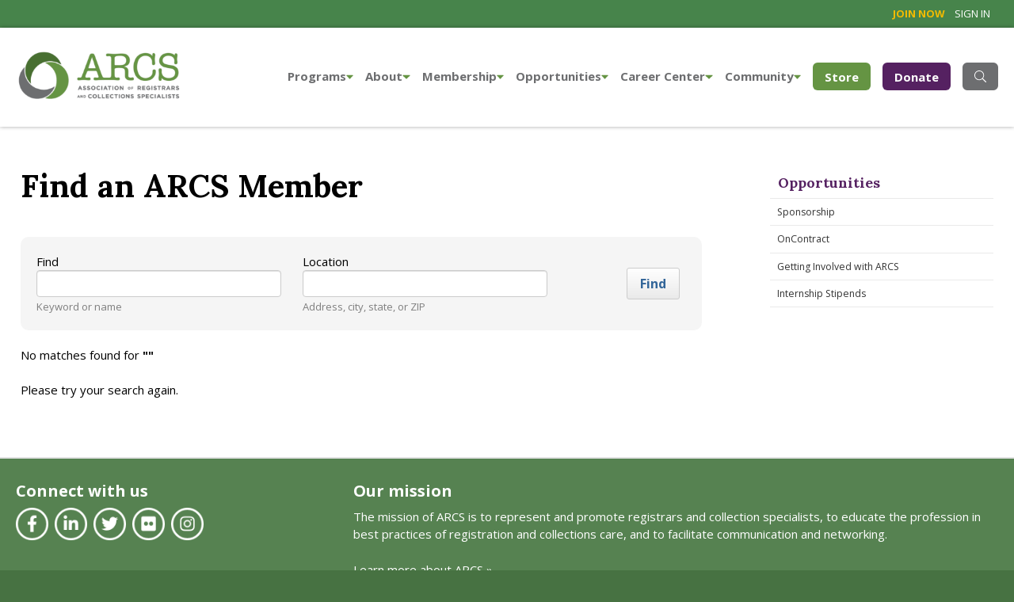

--- FILE ---
content_type: text/html; charset=utf-8
request_url: https://www.arcsinfo.org/opportunities/on-contract/results/Map?specialties=13%2C3%2C6%2C22%2C12
body_size: 24350
content:
<!DOCTYPE html PUBLIC "-//W3C//DTD XHTML 1.0 Strict//EN" "http://www.w3.org/TR/xhtml1/DTD/xhtml1-strict.dtd">
<!DOCTYPE html>
<html>
<head id="Head1">
	<!-- Title -->
    <title>
	Find a Member - Association of Registrars and Collections Specialists
</title>

	<!-- Info -->
	<meta http-equiv="Content-Type" content="text/html; charset=iso-8859-1" /><meta name="author" content="Association of Registrars and Collection Spealists" /><meta name="Copyright" content="Copyright (c) Association of Registrars and Collection Spealists" /><meta name="HandheldFriendly" content="true" /><meta name="viewport" content="initial-scale=1.0, user-scalable=yes, width=device-width" /><meta name="apple-mobile-web-app-title" content="ARCS" /><meta name="google-site-verification" content="AKpthQJs1gXHQRGr8LQsxVtq7rSE7Tu7CGDNOUU95ac" /><meta name="google-site-verification" content="gBj4jUAQwyHhOtIcdeVdxN2XYFZpPitSPRFwWOyTnyg" />      	
	<!-- Fav icon -->
	<link rel="Shortcut Icon" href="/content/images/favicon.ico" type="image/x-icon" /><link href="/content/images/apple-touch-icon.png" rel="apple-touch-icon" />
  
    <!-- RSS -->
    <link rel="alternate" type="application/rss+xml" title="ARCS" href="/feed" />
  
	<!-- Styles -->
	<link href="/content/styles/master.css?2996" media="all" rel="stylesheet" type="text/css" />
	<link href="/content/styles/print.css?2996" media="print" rel="stylesheet" type="text/css" />
    <link href="/scripts/jquery.ui/css/smoothness/jquery-ui-1.9.2.custom.css" rel="stylesheet" type="text/css" />
    <link rel="stylesheet" type="text/css" href="//cdn.jsdelivr.net/npm/slick-carousel@1.8.1/slick/slick.css" /><link rel="stylesheet" type="text/css" href="/Content/styles/slick/slick-theme.css" />

    <!-- JavaScript -->
    <script src="/scripts/jquery-1.8.3.min.js" type="text/javascript"></script>
    <script src="/scripts/jquery-ui-1.8.24.min.js" type="text/javascript"></script>

    <script src="/scripts/jquery.ga-event-tracker.js?2996" type="text/javascript"></script>
    <script src="/scripts/jquery.link-icons.js?2996" type="text/javascript"></script>
    <script src="/scripts/utils/webitects.js?2996" type="text/javascript"></script>
    <script src="/scripts/utils/w.address-form.js?2996" type="text/javascript"></script>  
    <script src="/scripts/w.client-info.js?2996" type="text/javascript"></script>    
    <script src="/scripts/w.confirm-click.js?2996" type="text/javascript"></script>
    <script src="/scripts/w.confirm-message.js?2996" type="text/javascript"></script>
    <script src="/scripts/w.form-message.js?2996" type="text/javascript"></script>
    <script src="/scripts/ui-helper.js?2996" type="text/javascript"></script>
        

    <script src="https://kit.fontawesome.com/ae40e19490.js"></script>
        
    <script type="text/javascript">
        (function ($) {
            $(function() {

                

                webitects.validationHelper.init();

            });
        })(jQuery);
    </script>
    
    
        <!-- Google Tag Manager -->
    <script>(function (w, d, s, l, i) {
            w[l] = w[l] || []; w[l].push({
                'gtm.start':
                    new Date().getTime(), event: 'gtm.js'
            }); var f = d.getElementsByTagName(s)[0],
                j = d.createElement(s), dl = l != 'dataLayer' ? '&l=' + l : ''; j.async = true; j.src =
                    'https://www.googletagmanager.com/gtm.js?id=' + i + dl; f.parentNode.insertBefore(j, f);
        })(window, document, 'script', 'dataLayer', 'GTM-PQBSDLK');</script>
    <!-- End Google Tag Manager -->
    
	
	<script src="https://maps.google.com/maps/api/js?key=AIzaSyBwCYswpSsWNpjwlPIJgeI1Ri-OApdGjOk&sensor=false" type="text/javascript"></script>
	<script src="/scripts/find-a-member/results-map.js" type="text/javascript"></script>
	<script type="text/javascript">
	jQuery(function () {
		var m = new ResultsMap.map(jQuery("#map")[0], { locationSelector: ".results div.geo", searchLocationSelector: "div.search-location" });
	});
	</script>
</head>
<body class="full">
    
        <!-- Google Tag Manager (noscript) -->
        <noscript><iframe src="https://www.googletagmanager.com/ns.html?id=GTM-PQBSDLK"
        height="0" width="0" style="display:none;visibility:hidden"></iframe></noscript>
        <!-- End Google Tag Manager (noscript) -->
    

<!-- Nav Drawer -->
<div class="nav_drawer">
    
    <nav class="nav_mobile" aria-label="Mobile Navigation">
        <ul>
            <li><a href="/">Home</a></li>
            
            <li><a href="javascript:void(0)">Programs <span class="caret"></span></a>
                <ul>
                    <li><a href="/programs">Overview</a></li>
                    
                    <li><a href="/programs/conference">ARCS Conference</a></li>
                    
                    <li><a href="/programs/past-workshops">Workshops</a></li>
                    
                    <li><a href="/programs/past-webinars">Webinars</a></li>
                    
                    <li><a href="/programs/socials">Meetups and Socials</a></li>
                    
                    <li><a href="/programs/professional-development">Professional Development Calendar</a></li>
                    
                </ul>
                
            </li>
            
            <li><a href="javascript:void(0)">About <span class="caret"></span></a>
                <ul>
                    <li><a href="/about">Overview</a></li>
                    
                    <li><a href="/about/board-of-directors">Board of Directors</a></li>
                    
                    <li><a href="/about/committees">Committees</a></li>
                    
                    <li><a href="/about/association-bylaws">Association Bylaws</a></li>
                    
                    <li><a href="/about/code-of-ethics">Code of Ethics</a></li>
                    
                    <li><a href="/about/history">History</a></li>
                    
                    <li><a href="/about/inclusion-diversity-equity-and-accessibility">Inclusion, Diversity, Equity, and Accessibility</a></li>
                    
                    <li><a href="/about/contact-us">Contact Us</a></li>
                    
                    <li><a href="/about/policies">Policies</a></li>
                    
                </ul>
                
            </li>
            
            <li><a href="javascript:void(0)">Membership <span class="caret"></span></a>
                <ul>
                    <li><a href="/membership">Overview</a></li>
                    
                    <li><a href="/membership/directory">Member Directory</a></li>
                    
                    <li><a href="/membership/members-meetings">Member Meetings &amp; Resources</a></li>
                    
                    <li><a href="/membership/mentoring program">Mentoring Program</a></li>
                    
                    <li><a href="/membership/manage-your-profile">Manage your profile</a></li>
                    
                </ul>
                
            </li>
            
            <li><a href="javascript:void(0)">Opportunities <span class="caret"></span></a>
                <ul>
                    <li><a href="/opportunities">Overview</a></li>
                    
                    <li><a href="/opportunities/sponsorship">Sponsorship</a></li>
                    
                    <li><a href="/opportunities/on-contract">OnContract</a></li>
                    
                    <li><a href="/opportunities/getting-involved-with-arcs">Getting Involved with ARCS</a></li>
                    
                    <li><a href="/opportunities/internship-stipends">Internship Stipends</a></li>
                    
                </ul>
                
            </li>
            
            <li><a href="javascript:void(0)">Career Center <span class="caret"></span></a>
                <ul>
                    <li><a href="/career-center">Overview</a></li>
                    
                    <li><a href="/career-center/open-positions">Open Positions</a></li>
                    
                    <li><a href="/career-center/internship-opportunities">Internship Opportunities</a></li>
                    
                </ul>
                
            </li>
            
            <li><a href="javascript:void(0)">Community <span class="caret"></span></a>
                <ul>
                    <li><a href="/community">Overview</a></li>
                    
                    <li><a href="/community/news-in-the-field">News in the Field</a></li>
                    
                    <li><a href="/community/donate">Donate</a></li>
                    
                    <li><a href="/community/resources">Resources</a></li>
                    
                    <li><a href="/community/professional-development">Professional Development</a></li>
                    
                    <li><a href="/community/affinity-groups">Affinity Groups</a></li>
                    
                    <li><a href="/community/forum">Forum</a></li>
                    
                </ul>
                
            </li>
            
        <li class="mobile-hide"><a href="/community/donate" class="btn">Donate</a></li>
        </ul>
    </nav>
    



    <div class="search mobile-hide">
        <div class="input_with_button">
            <form action="/search" method="get" id ="search-content">
                <label for="search2" class="visuallyhidden">Search</label>
                <input name="q" id="search2" type="text" placeholder="Type Keywords">
                <a href="javascript:$('#search-content').submit();" class="text_cond"><span>GO</span></a>
            </form>
        </div>
    </div>
</div>



		<div class="site_wrapper">

<div id="wrapper">
        
    
    <div id="preheader">
        <div id="preheader-content">
            

<ul id="header-nav">    
    
        <li><a class="join" href="/membership"><strong>Join Now</strong></a></li>
        <li><a href="/members/Login">Sign in</a></li>
    
</ul>
        </div>
    </div>

<div class="searchbar clearfix">
	  <div class="searchform">
          <form action="/search" method="get" id ="search-content">
            <a href="javascript:$('#search-content').submit();" type="submit" class="searchsubmit"><i class="fa fa-search fa-2x"></i><span class="visuallyhidden">Search</span></a>
            <label for="site-search" class="visuallyhidden">Search</label>
            <input type="text" name="q" id="site-search"  class="search" placeholder="What can we help you find?" aria-label="Search through site content" autocomplete="off">
            
          </form>
	  </div>
</div>

    <!-- Header -->
    <div class="header" id="header">
        <div id="header-content">
            <div id="logo"><a href="/"><img alt="ARCS - Association of Registrars and Collection Spealists" src="/content/images/logo.png" /></a></div>
        
            
                <!-- Navigation -->
            
     
    <nav aria-label="primary navigation" class="nav_primary clearfix">

        <ul class="parent">
            
                <li class="drop_nav mobile-hide"><a href="/programs">Programs<i class="fas fa-caret-down"></i></a>
                
                        <ul>
                            
                                <li><a href="/programs/conference">ARCS Conference</a></li>
                            
                                <li><a href="/programs/past-workshops">Workshops</a></li>
                            
                                <li><a href="/programs/past-webinars">Webinars</a></li>
                            
                                <li><a href="/programs/socials">Meetups and Socials</a></li>
                            
                                <li><a href="/programs/professional-development">Professional Development Calendar</a></li>
                            
                        </ul>
                  
                </li>
            
                <li class="drop_nav mobile-hide"><a href="/about">About<i class="fas fa-caret-down"></i></a>
                
                        <ul>
                            
                                <li><a href="/about/board-of-directors">Board of Directors</a></li>
                            
                                <li><a href="/about/committees">Committees</a></li>
                            
                                <li><a href="/about/association-bylaws">Association Bylaws</a></li>
                            
                                <li><a href="/about/code-of-ethics">Code of Ethics</a></li>
                            
                                <li><a href="/about/history">History</a></li>
                            
                                <li><a href="/about/inclusion-diversity-equity-and-accessibility">Inclusion, Diversity, Equity, and Accessibility</a></li>
                            
                                <li><a href="/about/contact-us">Contact Us</a></li>
                            
                                <li><a href="/about/policies">Policies</a></li>
                            
                        </ul>
                  
                </li>
            
                <li class="drop_nav mobile-hide"><a href="/membership">Membership<i class="fas fa-caret-down"></i></a>
                
                        <ul>
                            
                                <li><a href="/membership/directory">Member Directory</a></li>
                            
                                <li><a href="/membership/members-meetings">Member Meetings &amp; Resources</a></li>
                            
                                <li><a href="/membership/mentoring program">Mentoring Program</a></li>
                            
                                <li><a href="/membership/manage-your-profile">Manage your profile</a></li>
                            
                        </ul>
                  
                </li>
            
                <li class="drop_nav mobile-hide"><a href="/opportunities">Opportunities<i class="fas fa-caret-down"></i></a>
                
                        <ul>
                            
                                <li><a href="/opportunities/sponsorship">Sponsorship</a></li>
                            
                                <li><a href="/opportunities/on-contract">OnContract</a></li>
                            
                                <li><a href="/opportunities/getting-involved-with-arcs">Getting Involved with ARCS</a></li>
                            
                                <li><a href="/opportunities/internship-stipends">Internship Stipends</a></li>
                            
                        </ul>
                  
                </li>
            
                <li class="drop_nav mobile-hide"><a href="/career-center">Career Center<i class="fas fa-caret-down"></i></a>
                
                        <ul>
                            
                                <li><a href="/career-center/open-positions">Open Positions</a></li>
                            
                                <li><a href="/career-center/internship-opportunities">Internship Opportunities</a></li>
                            
                        </ul>
                  
                </li>
            
                <li class="drop_nav mobile-hide"><a href="/community">Community<i class="fas fa-caret-down"></i></a>
                
                        <ul>
                            
                                <li><a href="/community/news-in-the-field">News in the Field</a></li>
                            
                                <li><a href="/community/donate">Donate</a></li>
                            
                                <li><a href="/community/resources">Resources</a></li>
                            
                                <li><a href="/community/professional-development">Professional Development</a></li>
                            
                                <li><a href="/community/affinity-groups">Affinity Groups</a></li>
                            
                                <li><a href="/community/forum">Forum</a></li>
                            
                        </ul>
                  
                </li>
            
            <li class="mobile-hide-640"><a href="https://arcs-store.printify.me/" class="store-btn">Store</a></li>
            <li class="mobile-hide-640"><a href="/community/donate" class="donate-btn">Donate</a></li>
            <li class="mobile-hide-640"><a class="searchtoggl" id="search-btn" href="javascript:void(0)"><i class="fal fa-search"></i><span class="visuallyhidden">Search Site</span></a></li>
            <li class="nav-btn-show"><a href="javascript:void(0);" class="nav_drawer_btn"><span class="visuallyhidden">Main Navigation</span></a></li>

        </ul>
    </nav>


            <div class="clear"></div>
        </div>
    </div>
    <!-- /Header -->
    

    
    <!-- Content -->
    <div id="content-wrapper">
      <div id="content">
          
        
        
        <!-- Primary content -->
          <div class="content-wrapper clearfix">
              <div class="content-primary">
                  <div class="inset_squeeze_xl">
                      <div class="group structure clearfix">
                          <div class="group_int_3of4 first content">
                            

	<h1>Find an ARCS Member</h1>
        
	<div id="dedicated-search">
	
	<form action="/opportunities/on-contract/results/List" method="get">
		<div class="brief-form">
			<p class="field">
				<label for="searchName">Find</label>
				<input class="txt" id="searchName" name="searchName" value="" />
				<span class="mute">Keyword or name</span>
			</p>
			<p class="field">
				<label for="searchLocation">Location</label>
				<input class="txt" id="searchLocation" name="searchLocation" value="" />
				<span class="mute">Address, city, state, or ZIP</span>
			</p>
			<p class="field field-submit"><input class="btn" type="submit" value="Find" /></p>
		</div>
		
		<input id="specialties" name="specialties" type="hidden" value="13,3,6,22,12" />
	</form>
	<div class="clear"></div>
</div>
		<p>No matches found for <strong>""</strong></p>
		<p>Please try your search again.</p>
		
                          </div>
                          <!-- Secondary content -->
                          <div class="group_int_1of4 last">
                          
                              
    <nav aria-label="section navigation" class="nav_section">
        <h4><a href="/opportunities/on-contract/results/Map?specialties=13%2C3%2C6%2C22%2C12">Opportunities</a></h4>
        <ul>
        
            <li><a href="/opportunities/sponsorship">Sponsorship</a>
            
            </li>
        
            <li><a href="/opportunities/on-contract">OnContract</a>
            
            </li>
        
            <li><a href="/opportunities/getting-involved-with-arcs">Getting Involved with ARCS</a>
            
                <ul>
                    
                        <li><a href="/opportunities/getting-involved-with-arcs/call-for-committee-members">Call for Committee Members</a></li>
                    
                        <li><a href="/opportunities/getting-involved-with-arcs/board-of-directors-call-for-nominations">Board of Directors Call for Nominations</a></li>
                    
                </ul>
            
            </li>
        
            <li><a href="/opportunities/internship-stipends">Internship Stipends</a>
            
                <ul>
                    
                        <li><a href="/opportunities/internship-stipends/internship-stipend-winners">Internship Stipend Winners</a></li>
                    
                </ul>
            
            </li>
        
        </ul>
    </nav>

                          
                          
                          </div>
                          <!-- /Secondary content -->
                      </div>
                  </div>
              </div>
          </div>
        </div>
        <!-- /Primary content -->
        
      </div>
    </div>
    <!-- /Content -->
    
    
    
    <!-- Subfooter -->
    <div id="subfooter">
        <div id="subfooter-content">    
            <div id="subfooter-primary">
                <h6>Connect with us</h6>
                
                <ul class="social">            
                    <li><a href="https://www.facebook.com/pages/ARCS/277992305597824"><img alt="Facebook" src="/content/images/facebook-2x.png" /></a></li>
                    <li><a href="https://www.linkedin.com/company/15313393/"><img alt="LinkedIn" src="/content/images/linkedin-2x.png" /></a></li>
                    <li><a href="http://www.twitter.com/arcs4all"><img alt="Twitter" src="/content/images/twitter-2x.png" /></a></li>
                    <li><a href="http://www.flickr.com/photos/arcs4all/"><img alt="Flickr" src="/content/images/flickr-2x.png" /></a></li>
                    <li><a href="https://www.instagram.com/arcs4all/"><img alt="Instagram" src="/content/images/instagram-2x.png" /></a></li>
                </ul>
            </div>
            <div id="subfooter-secondary">
                <h6>Our mission</h6>
                
                <p>The mission of ARCS is to represent and promote registrars and collection specialists, to educate the profession in best practices of registration and collections care, and to facilitate communication and networking.</p>
                <p><a href="/about">Learn more about ARCS</a> &raquo;</p>
            </div>
            
            <div class="clear"></div>
        </div>
    </div>
    
    <!-- Footer -->
    <div id="footer">
        <div id="footer-content">    
            <div id="colophon">
                <p id="credit"><a rel="nofollow" href="http://www.spinutech.com">Website designed by <strong>Spinutech</strong></a></p>
                <address>
                    <span class="org">Association of Registrars and Collections Specialists</span>
                    <span>
                        1440 W. Taylor Street, #451
                        <br />Chicago, IL 60607<br />
                    </span>
                    <span class="email">
                        <a href="mailto:info@arcsinfo.org">info@arcsinfo.org</a> | (847) 440-4396 | 
                        <a href="/sitemap">Site map</a> | 
                        <a href="/about/privacy-statement">Privacy Statement & Terms of Use</a>
                    </span> 
                </address>
            </div>
        </div>
    </div>
</div>
<div class="mobile"></div>

</div>  <!-- Site Wrapper --> 


       
    
<!-- Begin Google Anlaytics code --> 
<script>
    (function (i, s, o, g, r, a, m) {
        i['GoogleAnalyticsObject'] = r; i[r] = i[r] || function () {
            (i[r].q = i[r].q || []).push(arguments)
        }, i[r].l = 1 * new Date(); a = s.createElement(o),
        m = s.getElementsByTagName(o)[0]; a.async = 1; a.src = g; m.parentNode.insertBefore(a, m)
    })(window, document, 'script', '//www.google-analytics.com/analytics.js', 'ga');

    ga('create', 'UA-42862814-1', 'arcsinfo.org');
    ga('send', 'pageview');
</script>
<!-- End Google Anlaytics code --> 
   
    <script src="/scripts/libraries.js" type="text/javascript"></script>
    <script src="/scripts/selectors.js" type="text/javascript"></script>
    <script type="text/javascript" src="//cdn.jsdelivr.net/npm/slick-carousel@1.8.1/slick/slick.min.js"></script>


</body>
</html>

--- FILE ---
content_type: application/javascript
request_url: https://www.arcsinfo.org/scripts/utils/w.address-form.js?2996
body_size: 5525
content:
(function ($) {

    $.fn.wAddressForm = function (opts) {
        var settings = $.extend(true, {
            input: {
                url: 'input[data-name="url"]',
                fieldCity: 'input[data-name="field-city"]',
                fieldCountry: 'input[data-name="field-country"]',
                fieldState: 'input[data-name="field-state"]',
                fieldPostal: 'input[data-name="field-postal"]',
                hiddenState: 'input[data-name="state-val"]'
            },
            template: '.address-template'
        }, opts);

        var vars = {
            loading: false
        }

        var $document = $(document);

        var fn = {
            init: function ($this) {
                opts = opts === undefined ? {} : opts;

                var fieldcountry = $this.find(settings.input.fieldCountry).val();
                var $country = $this.find('[name="' + fieldcountry + '"]');

                $country.unbind('change');
                $country.bind('change', function () {
                    var country = $country.val();
                    fn.get($this, country);
                });

                // make sure to update form names for address details (city, state, postal)
                var fieldcity = $this.find(settings.input.fieldCity).val();
                var fieldstate = $this.find(settings.input.fieldState).val();
                var fieldpostal = $this.find(settings.input.fieldPostal).val();

                var $city = $this.find('[name="city"], [name="City"]');
                var $state = $this.find('[name="state"], [name="State"]');
                var $postal = $this.find('[name="postalCode"], [name="PostalCode"]');
                
                $city.attr('name', fieldcity);
                $state.attr('name', fieldstate);
                $postal.attr('name', fieldpostal);
            },

            get: function ($this, country, callback) {
                var url = $(settings.input.url).val();
                var fieldcountry = $this.find(settings.input.fieldCountry).val();
                var $country = $this.find('[name="' + fieldcountry + '"]');
                var $hiddenState = $this.find(settings.input.hiddenState);
                var $template = $this.find(settings.template);

                if (!vars.loading) {
                    vars.loading = true;

                    var fieldcity = $this.find(settings.input.fieldCity).val();
                    var fieldstate = $this.find(settings.input.fieldState).val();
                    var fieldpostal = $this.find(settings.input.fieldPostal).val();

                    var city = $this.find('[name="' + fieldcity + '"]').val();
                    var state = $this.find('[name="' + fieldstate + '"]').val();
                    var postal = $this.find('[name="' + fieldpostal + '"]').val();

                    if (state !== undefined && state.length > 0)
                        $hiddenState.val(state);

                    $.ajax({
                        type: 'Post',
                        url: url,
                        data: { templateName: country },
                        success: function (html) {
                            $template.empty();
                            $template.append(html);

                            var $city = $template.find('[name="city"], [name="City"]');
                            var $state = $template.find('[name="state"], [name="State"]');
                            var $postal = $template.find('[name="postalCode"], [name="PostalCode"]');

                            $city.val(city);
                            $state.val($hiddenState.val());
                            $postal.val(postal);

                            $city.attr('name', fieldcity);
                            $state.attr('name', fieldstate);
                            $postal.attr('name', fieldpostal);
                        },
                        error: function () { },
                        complete: function () {
                            vars.loading = false;

                            if (typeof callback === 'function')
                                callback($this);
                        }
                    });
                }
            }
        }

        this.each(function () {
            fn.init($(this));
        });

        this.setAddress = function (addressObj) {
            addressObj = $.extend(true, {
                city: '',
                state: '',
                postal: '',
                country: ''
            }, addressObj);

            var $this = $(this);

            fn.get($this, addressObj.country, function () {
                var fieldcity = $this.find(settings.input.fieldCity).val();
                var fieldstate = $this.find(settings.input.fieldState).val();
                var fieldpostal = $this.find(settings.input.fieldPostal).val();
                var fieldcountry = $this.find(settings.input.fieldCountry).val();

                var $city = $this.find('[name="' + fieldcity + '"]');
                var $state = $this.find('[name="' + fieldstate + '"]');
                var $postal = $this.find('[name="' + fieldpostal + '"]');
                var $country = $this.find('[name="' + fieldcountry + '"]');

                $city.val(addressObj.city);
                $state.val(addressObj.state);
                $postal.val(addressObj.postal);
                $country.val(addressObj.country);
            });
        }

        return this;
    };

})(jQuery);

(function ($) {
    $(function () {
        $('.address-form').wAddressForm();
    });
})(jQuery);


--- FILE ---
content_type: application/javascript
request_url: https://www.arcsinfo.org/scripts/selectors.js
body_size: 13038
content:
// defines non-touch	
if (!("ontouchstart" in document.documentElement)) {
document.documentElement.className += " no-touch";
}
/***************************************************************************
* Content *
***************************************************************************/

// target _blank
var parts = location.hostname.split('.');
var subdomain = parts.shift();
var upperleveldomain = parts.join('.');
var sndleveldomain = parts.slice(-2).join('.');

$("a[href^='http:']").not("[href*='" + sndleveldomain + "']").attr('target', '_blank').attr('rel', 'noopener').append( "<span class='visuallyhidden'> (opens in a new window)</span>" );
$("a[href^='https:']").not("[href*='" + sndleveldomain + "']").attr('target', '_blank').attr('rel', 'noopener').append( "<span class='visuallyhidden'> (opens in a new window)</span>" );

/* Check for secure docs (Uncomment when site has secure documents area) */
	$("a[href*='webres/File/secure_files']").each(function () {
	    $(this).attr('href', '/calls/download.aspx?f=' + $(this).attr('href'));
	});

    $("a[href*='webres/file/secure_files']").each(function () {
        $(this).attr('href', '/calls/download.aspx?f=' + $(this).attr('href'));
    });

    $("a[href*='webres/Image/secure_files']").each(function () {
        $(this).attr('href', '/calls/download.aspx?f=' + $(this).attr('href'));
    });

    $("a[href*='webres/image/secure_files']").each(function () {
        $(this).attr('href', '/calls/download.aspx?f=' + $(this).attr('href'));
    });

// Alert Banner
    $('.alert_banner a.btn').click(function () {
        $('.alert_banner').slideUp('fast');
        sessionStorage['hideAlert'] = '1';
    });
		
// Cookie Notice
    $('.cookie_notice .btn-close').click(function () {
        $('.cookie_notice').slideUp('fast');
    });
		
// Skip Nav
  // bind a click event to the 'skip' link
  $(".skip").click(function(event){

      // strip the leading hash and declare
      // the content we're skipping to
      var skipTo="#"+this.href.split('#')[1];

      // Setting 'tabindex' to -1 takes an element out of normal 
      // tab flow but allows it to be focused via javascript
      $(skipTo).attr('tabindex', -1).on('blur focusout', function () {

          // when focus leaves this element, 
          // remove the tabindex attribute
          $(this).removeAttr('tabindex');

      }).focus(); // focus on the content container
  });
		
$('.related #recaptcha').attr('data-size', 'compact');
		

// Search 
var $searchlink = $('.searchtoggl i');
var $searchbar  = $('.searchbar');

$('a.searchtoggl').on('click', function(e){
  e.preventDefault();

  if($(this).attr('class') == 'searchtoggl') {
    if(!$searchbar.is(":visible")) { 
      // if invisible we switch the icon to appear collapsable
      $searchlink.removeClass('fa-search').addClass('fa-search-minus');
    } else {
      // if visible we switch the icon to appear as a toggle
      $searchlink.removeClass('fa-search-minus').addClass('fa-search');
    }
 
    $searchbar.slideToggle(300, function(){
      // callback after search bar animation
 $('input[type="search"].search').focus();
});
  }

});
$('.searchform').submit(function(e){
  //e.preventDefault(); // stop form submission
});

//Hide the menu when clicked off
$('html').click(function() {
$('.searchbar').slideUp();
$searchlink.removeClass('fa-search-minus').addClass('fa-search');
});
//Don't include button or menu in 'html' click function
$('.searchbar, .searchtoggl').click(function(event){
event.stopPropagation();
});

/***************************************************************************
* Rotators *
***************************************************************************/



// Slick 
$(function() {
$('.sponsors-rotator').slick({
    dots: false,
    infinite: true,
    speed: 300,
    slidesToShow: 5,
    slidesToScroll: 1,
    responsive: [
      {
        breakpoint: 991,
        settings: {
          slidesToShow: 4,
          slidesToScroll: 1
        }
      },
      {
        breakpoint: 768,
        settings: {
          slidesToShow: 3,
          slidesToScroll: 1
        }
      },
      {
        breakpoint: 480,
        settings: {
          slidesToShow: 2,
          slidesToScroll: 1
        }
      }
      // You can unslick at a given breakpoint now by adding:
      // settings: "unslick"
      // instead of a settings object
    ]
  });
});

/***************************************************************************
* Table Structure *
***************************************************************************/

// Table Structure
	
	$('table.table_structure_2x tr td:nth-child(2n+2)').css('margin-right' , '0');
	$('table.table_structure_3x tr td:nth-child(3n+3)').css('margin-right' , '0');
	$('table.table_structure_4x tr td:nth-child(4n+4)').css('margin-right' , '0');
		
	$("<td class='clear'></td>").insertAfter('.table_structure_4x tr > td:nth-child(2)');

/***************************************************************************
* Navigation *
***************************************************************************/

$('.nav_primary_btn').click(function () {
  var mobileNav = $(this).parent().find('ul.parent');
  if ($(mobileNav).is(':hidden')) {
    $(mobileNav).slideDown('fast', function () {
      // Animation complete.
    $(mobileNav).addClass('show').removeAttr('style');
    });
  }
  else  {
    $(mobileNav).slideUp('fast', function () {
      // Animation complete.
    $(mobileNav).removeClass('show').removeAttr('style');
    });
  }
});


// section nav btn
$('.nav_section_btn').click(function () {
  if ($('.nav_section').is(':hidden')) {
      $('.nav_section').slideDown('fast', function () {
          // Animation complete.
          $('.nav_section').addClass('show').removeAttr('style');
      });
  }
  else {
      $('.nav_section').slideUp('fast', function () {
          // Animation complete.
          $('.nav_section').removeClass('show').removeAttr('style');
      });
  }
});



	
// no-touch dropdowns

// Accordion on mobile, dropdowns on desktop. A ".mobile" div is required to determine mobile breakpoint. JS checks on load and resize.
$(window).on("resize load", function() {
	// mobile accordion menu setup
  if ($(".mobile,.nav_drawer_btn").is(":visible")) {
    $("body").off().on("click", ".drop_mega > a, .drop_nav > a", function(e) {
      //e.preventDefault();
      $(this).parent().siblings().children('ul').slideUp();
      $(this).next("ul").slideToggle();
    });
		$("ul.parent > li").hoverIntent().off();
  }
	// desktop/hover menu setup
  if ($(".mobile,.nav_drawer_btn").is(":hidden")) {
    var config = {    
         sensitivity: 2, // number = sensitivity threshold (must be 1 or higher)    
         interval: 100,  // number = milliseconds for onMouseOver polling interval    
         over: doOpen,   // function = onMouseOver callback (REQUIRED)    
         timeout: 400,   // number = milliseconds delay before onMouseOut    
         out: doClose    // function = onMouseOut callback (REQUIRED)    
    };
    function doOpen() {
        $(this).addClass("hover");
        $('ul:first-of-type',this).slideDown('fast');
    }
		function doClose(event) {
        var e = event.toElement || event.relatedTarget;
        if (e != null) {
            $(this).removeClass("hover");
            $('ul:first-of-type', this).hide();
        }
        else {
            $(this).mouseenter();
        }
    }
		$("ul.parent > li").hoverIntent(config);
  }
});

$('.nav_drawer_btn').on('click', function (e) {
  $('body').toggleClass('show_nav_drawer');
  $(this).toggleClass('btn_toggle');

});

$('.nav_mobile > ul li a').click(function () {
  $(this).parent().siblings().children('ul').slideUp('fast', function () {
  $(this).prev().removeClass('toggle_caret');
  });

  $(this).next().slideToggle('fast', function () {
     $(this).prev().toggleClass('toggle_caret');
      // Animation complete.
  });

});


/***************************************************************************
* Navigation active states (Use for static only sites) *
***************************************************************************/

// nav active states
    $(".nav_section li ul").hide();

		var url = window.location.pathname;
		var urlRegExp = new RegExp(url.replace(/\/$/, '') + "$"); // create regexp to match current url pathname and remove trailing slash if present as it could collide with the link in navigation in case trailing slash wasn't present there

      
// now grab every link from the navigation
        $('.nav_section li a').each(function () {
            // and test its normalized href against the url pathname regexp
            if (urlRegExp.test(this.href.replace(/\/$/, ''))) {
                $(this).addClass('selected');
            }
        });
       

// Sets all li/ul ancestors of the currently selected menu item as selected
	$('.nav_section li a.selected').children('ul').show();
	$('.nav_section li a.selected').siblings('ul').show();
	$('.nav_section li a.selected').parents('ul').show();
	$('.nav_section li a.selected').parents('ul').siblings('ul').show();
	$('.nav_section li a.selected').parents('li').addClass('selected_li').find('a:first').addClass('selected_parent');

// Sets primary nav to selected for that menu items default page
    $(".nav_primary ul.parent > li a").each(function(){
        if($(this).attr("href")==window.location.pathname)
            $(this).addClass("selected");
    });


// Sets primary nav to selected for that menu items sub pages
function setNavigation() {
    var path = window.location.pathname;
    path = path.replace(/\/$/, "");
    path = decodeURIComponent(path);

    $(".nav_primary ul.parent > li a").each(function () {
        var href = $(this).attr('href');
        if (path.substring(0, href.length) === href) {
            $(this).closest('li').addClass('selected');
        }
    });
}
//setNavigation();

// buttons with a "processing" message needed - to prevent double-clicking
$('.btnProcessing').click(function () {
	if (typeof Page_IsValid == 'undefined' || Page_IsValid) {
            $('.btnProcessing').hide();
            var processMessage = $('.btnProcessing:first').attr('processMessage');
            if (processMessage == undefined) {
                processMessage = "Processing...";
            }
            $('.btnProcessing:first').after('<span class="spnWaitMessage">' + processMessage + '</span>&nbsp;&nbsp;<img src="/images/redirect_loading.gif" alt="processing" />');
	}
});



/***************************************************************************
* Flexible Videos/Maps *
***************************************************************************/

  $.fn.fitVids = function( options ) {
    var settings = {
      customSelector: null
    };

    var style = document.createElement('style'),
        ref = document.getElementsByTagName('head')[0] || document.getElementsByTagName('style')[0];

    style.innerHTML = '.fluid_video{width:100%;position: relative;padding: 0;}.fluid_video iframe,.fluid_video object,.fluid_video embed{position: absolute;top: 0;left: 0;width: 100%;height: 100%;}';

    ref.appendChild(style,ref);

    if ( options ) {
      $.extend( settings, options );
    }

    return this.each(function(){
      var selectors = [
        "iframe[src*='player.vimeo.com']",
        "iframe[src*='www.youtube.com']",
        "iframe[src*='www.kickstarter.com']",
        "object",
        "embed",
		"iframe[class='fluid_video_iframe']"
      ];

      if (settings.customSelector) {
        selectors.push(settings.customSelector);
      }

      var $allVideos = $(this).find(selectors.join(','));

      $allVideos.each(function(){
        var $this = $(this);
        if (this.tagName.toLowerCase() === 'embed' && $this.parent('object').length || $this.parent('.fluid_video').length) { return; }
        var height = ( this.tagName.toLowerCase() === 'object' || $this.attr('height') ) ? $this.attr('height') : $this.height(),
            width = $this.attr('width') ? $this.attr('width') : $this.width(),
            aspectRatio = height / width;
        if(!$this.attr('id')){
          var videoID = 'fitvid' + Math.floor(Math.random()*999999);
          $this.attr('id', videoID);
        }
		
		var styleSTR = '';
		if ($this.attr('class') === 'fluid_video_iframe') {
			styleSTR = 'style="display:none;"';
		}
		
        $this.wrap('<div class="fluid_video" ' + styleSTR + '></div>').parent('.fluid_video').css('padding-top', (aspectRatio * 100)+"%");
        $this.removeAttr('height').removeAttr('width');
      });
    });
  };

// fluid maps 
	$("iframe[src*='google.com/maps']").wrap('<div class="fluid_map" />');

// Embedded videos: Target your .container, .wrapper, .post, etc. Calculations are below in *Flexible Videos*
	$("body").fitVids();



